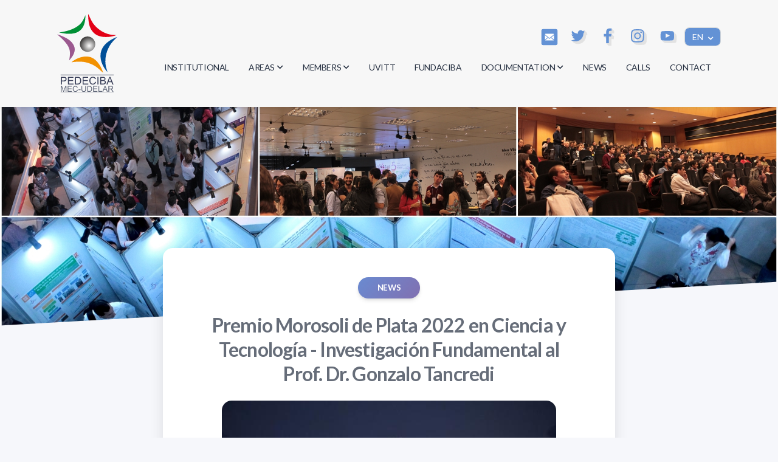

--- FILE ---
content_type: text/html; charset=utf-8
request_url: https://www.pedeciba.edu.uy/en/article/premio-morosoli-de-plata-2022-en-ciencia-y-tecnologia-investigacion-fundamental-al-prof-dr-gonzalo-tancredi/
body_size: 5934
content:
<!DOCTYPE html>
<!--[if IE 8]>
<html lang="en" class="ie8"> <![endif]-->
<!--[if IE 9]>
<html lang="en" class="ie9"> <![endif]-->
<!--[if !IE]><!-->
<html lang="en"> <!--<![endif]-->
<head>
    <meta http-equiv="Content-Type" content="text/html; charset=UTF-8">
    <!-- Meta, title, CSS, favicons, etc. -->
    <meta charset="utf-8">
    <meta http-equiv="X-UA-Compatible" content="IE=edge">
    <meta name="viewport" content="width=device-width, initial-scale=1">
    <meta name="robots" content="index, follow"/>
    <meta http-equiv="Content-Type" content="text/html; charset=utf-8" />
    <meta name="title" content="Programa de Desarrollo de las Ciencias Básicas (PEDECIBA)" />
<meta name="description" content="Programa de Desarrollo de las Ciencias Básicas (PEDECIBA)" />
<meta name="robots" content="index, follow" />
<meta name="language" content="en" />
    <meta name="author" content="AreaW3 - www.areaw3.com"/>
    <title>Programa de Desarrollo de las Ciencias Básicas (PEDECIBA)</title>
    <link rel='dns-prefetch' href='//fonts.googleapis.com'/>
    <link rel='dns-prefetch' href='//maps.googleapis.com'/>
            <link rel='canonical' href='https://www.pedeciba.edu.uy/en/article/premio-morosoli-de-plata-2022-en-ciencia-y-tecnologia-investigacion-fundamental-al-prof-dr-gonzalo-tancredi/'/>
        <!--OG ITEM-->
        <meta name='twitter:site' content='@PEDECEIBA'>
        <meta name='twitter:card' content='summary'/>
        <meta name='twitter:title' content='Programa de Desarrollo de las Ciencias Básicas (PEDECIBA)'/>
        <meta name='twitter:description' content='Programa de Desarrollo de las Ciencias Básicas (PEDECIBA)'/>
        <meta name='twitter:image' content='https://www.pedeciba.edu.uy/assets/images/300x300.jpg'/>
        <meta property='fb:app_id' content=''/>
        <meta property='og:type' content='website'/>
        <meta property='og:title' content='Programa de Desarrollo de las Ciencias Básicas (PEDECIBA)'/>
        <meta property='og:description' content='Programa de Desarrollo de las Ciencias Básicas (PEDECIBA)'/>
        <meta property='og:url' content='https://www.pedeciba.edu.uy/en/article/premio-morosoli-de-plata-2022-en-ciencia-y-tecnologia-investigacion-fundamental-al-prof-dr-gonzalo-tancredi/'/>
        <meta property='og:image' content='https://www.pedeciba.edu.uy/assets/images/300x300.jpg'/>
        <meta property='og:site_name' content='PEDECEIBA'/>
        <meta itemprop='name' content='Programa de Desarrollo de las Ciencias Básicas (PEDECIBA)'/>
        <meta itemprop='description' content='Programa de Desarrollo de las Ciencias Básicas (PEDECIBA)'/>
        <meta itemprop='image' content='https://www.pedeciba.edu.uy/assets/images/300x300.jpg'/>
        <!--Fin OG ITEM-->
        <link rel="apple-touch-icon" sizes="57x57" href="/favicon/apple-icon-57x57.png">
    <link rel="apple-touch-icon" sizes="60x60" href="/favicon/apple-icon-60x60.png">
    <link rel="apple-touch-icon" sizes="72x72" href="/favicon/apple-icon-72x72.png">
    <link rel="apple-touch-icon" sizes="76x76" href="/favicon/apple-icon-76x76.png">
    <link rel="apple-touch-icon" sizes="114x114" href="/favicon/apple-icon-114x114.png">
    <link rel="apple-touch-icon" sizes="120x120" href="/favicon/apple-icon-120x120.png">
    <link rel="apple-touch-icon" sizes="144x144" href="/favicon/apple-icon-144x144.png">
    <link rel="apple-touch-icon" sizes="152x152" href="/favicon/apple-icon-152x152.png">
    <link rel="apple-touch-icon" sizes="180x180" href="/favicon/apple-icon-180x180.png">
    <link rel="icon" type="image/png" sizes="192x192" href="/favicon/android-icon-192x192.png">
    <link rel="icon" type="image/png" sizes="32x32" href="/favicon/favicon-32x32.png">
    <link rel="icon" type="image/png" sizes="96x96" href="/favicon/favicon-96x96.png">
    <link rel="icon" type="image/png" sizes="16x16" href="/favicon/favicon-16x16.png">
    <link rel="manifest" href="/favicon/manifest.json">
    <meta name="msapplication-TileColor" content="#ffffff">
    <meta name="msapplication-TileImage" content="/favicon/ms-icon-144x144.png">
    <meta name="theme-color" content="#169cd9">
    <link rel="icon" type="image/x-icon" href="/favicon/favicon.ico"/>
    <style type="text/css">
        #hideAll {
            position: fixed;
            left: 0px;
            right: 0px;
            top: 0px;
            bottom: 0px;
            background-color: #00ade0;
            z-index: 99;
        }
    </style>
    <link rel="stylesheet" href="https://cdnjs.cloudflare.com/ajax/libs/font-awesome/4.7.0/css/font-awesome.min.css" integrity="sha512-SfTiTlX6kk+qitfevl/7LibUOeJWlt9rbyDn92a1DqWOw9vWG2MFoays0sgObmWazO5BQPiFucnnEAjpAB+/Sw==" crossorigin="anonymous" referrerpolicy="no-referrer" />
    <link href="/build/css/app.c595c205.css?v=1764114607" rel="stylesheet">

    <script>
        var culture = 'en';
        var translations = {};
        var validatorConfig = {};
        var dates_con_eventos = [];
        var uri_base_list = false;
    </script>
            <!-- Google tag (gtag.js) -->
        <script async src="https://www.googletagmanager.com/gtag/js?id=G-XKM2P92X59"></script>
        <script>
          window.dataLayer = window.dataLayer || [];
          function gtag(){dataLayer.push(arguments);}
          gtag('js', new Date());

          gtag('config', 'G-XKM2P92X59');
        </script>
    </head>
<body class="bg-gray-100">
<style type="text/css">
@media (max-width: 991.98px) {
    .dropdown.nav-item .dropdown-menu-animation.show {
        height: auto !important;
    }
}
</style>
<nav class="navbar navbar-expand-lg navbar-light bg-white z-index-3 py-3">
    <div class="container">
        <a class="navbar-brand" href="/" data-placement="bottom">
            <img src="/assets/img-pedeciba/ICONS_pede-14.svg" width="100">
        </a>

        <button class="navbar-toggler shadow-none ms-2" type="button" data-bs-toggle="collapse"
                data-bs-target="#navigation" aria-controls="navigation" aria-expanded="false"
                aria-label="Toggle navigation">
      <span class="navbar-toggler-icon mt-2">
        <span class="navbar-toggler-bar bar1"></span>
        <span class="navbar-toggler-bar bar2"></span>
        <span class="navbar-toggler-bar bar3"></span>
      </span>
        </button>
        <div class="collapse navbar-collapse flex-column w-100 pt-3 pb-2 py-lg-0" id="navigation">
            <div class="redes-header w-100">
                <div class="row">
                    <div class="col-md-12 text-right">
                        <a href="/en/contacto/" class="mx-2"><img src="/assets/img-pedeciba/iconos_MAIL-09.svg"></a>
                        <a target="_blank" href="https://twitter.com/PEDECIBA" class="mx-2"><img src="/assets/img-pedeciba/twitter_header.svg"></a>
                        <a target="_blank" href="https://www.facebook.com/PEDECIBA" class="mx-2"><img src="/assets/img-pedeciba/facer_header.svg"></a>
                        <a target="_blank" href="https://www.instagram.com/pedeciba/" class="mx-2"><img src="/assets/img-pedeciba/instar_header.svg"></a>
                        <a target="_blank" href="https://www.youtube.com/c/PEDECIBA25" class="mx-2"><img src="/assets/img-pedeciba/youtuber_header.svg"></a>
                        <span class="dropdown" style="width: 35px">
                            <a class="btn btn-secondary dropdown-toggle" href="#" role="button" id="dropdownMenuLink" data-bs-toggle="dropdown" aria-expanded="false" style="display: inline;width: 35px; background-color: #6392d5;color: white;font-size:0.875rem">
                                                                EN                            </a>
                            <ul class="dropdown-menu " aria-labelledby="dropdownMenuLink" data-bs-popper="none" style="min-width: 58px!important;">
                                                                    <li class="text-center"><a class="dropdown-item fs-15 p-0" href="https://www.pedeciba.edu.uy/es/">ES</a></li>
                                                            </ul>
                        </span>
                    </div>
                </div>
            </div>

            <ul class="navbar-nav navbar-nav-hover ms-auto flex-row text-right mt-3">
                <li class="nav-item mx-2">
                    <a class="nav-link ps-2 d-flex justify-content-between cursor-pointer align-items-center"
                       role="button" href="/en/institucional/">
                        INSTITUTIONAL                    </a>
                </li>

                <li class="nav-item dropdown dropdown-hover mx-2">
                    <a role="button"
                       class="nav-link ps-2 d-flex justify-content-between cursor-pointer align-items-center"
                       id="dropdownMenuAreas" data-bs-toggle="dropdown" aria-expanded="false">
                        AREAS                        <img src="/assets/img/down-arrow-dark.svg" alt="down-arrow" class="arrow ms-1">
                    </a>
                                        <div class="dropdown-menu dropdown-menu-animation dropdown-lg mt-0 mt-lg-3 border-radius-lg"
                         aria-labelledby="dropdownMenuAreas">
                        <div class="d-none d-lg-block">
                            <ul class="list-group">
                                                                                                        <li class="nav-item list-group-item border-0 p-0">
    <a class="dropdown-item py-2 ps-3" href="https://www.pedeciba.edu.uy/en/area/biology/">
        <div class="d-flex">
            <div>
                <span class="text-sm">Biology</span>
            </div>
        </div>
    </a>
</li>                                                                                                        <li class="nav-item list-group-item border-0 p-0">
    <a class="dropdown-item py-2 ps-3" href="https://www.pedeciba.edu.uy/en/area/physics/">
        <div class="d-flex">
            <div>
                <span class="text-sm">Physics</span>
            </div>
        </div>
    </a>
</li>                                                                                                        <li class="nav-item list-group-item border-0 p-0">
    <a class="dropdown-item py-2 ps-3" href="https://www.pedeciba.edu.uy/en/area/geosciences/">
        <div class="d-flex">
            <div>
                <span class="text-sm">Geosciences</span>
            </div>
        </div>
    </a>
</li>                                                                                                        <li class="nav-item list-group-item border-0 p-0">
    <a class="dropdown-item py-2 ps-3" href="https://www.pedeciba.edu.uy/en/area/computer-science/">
        <div class="d-flex">
            <div>
                <span class="text-sm">Computer Science</span>
            </div>
        </div>
    </a>
</li>                                                                                                        <li class="nav-item list-group-item border-0 p-0">
    <a class="dropdown-item py-2 ps-3" href="https://www.pedeciba.edu.uy/en/area/mathematics/">
        <div class="d-flex">
            <div>
                <span class="text-sm">Mathematics</span>
            </div>
        </div>
    </a>
</li>                                                                                                        <li class="nav-item list-group-item border-0 p-0">
    <a class="dropdown-item py-2 ps-3" href="https://www.pedeciba.edu.uy/en/area/chemistry/">
        <div class="d-flex">
            <div>
                <span class="text-sm">Chemistry</span>
            </div>
        </div>
    </a>
</li>                                                            </ul>
                        </div>
                        <div class="row d-lg-none">
                            <div class="col-md-12 g-0">
                                                                                                        <a class="dropdown-item py-2 ps-3 " href="https://www.pedeciba.edu.uy/en/area/biology/">
    <div class="d-flex">
        <div>
            <span class="text-sm">Biology</span>
        </div>
    </div>
</a>                                                                                                        <a class="dropdown-item py-2 ps-3 " href="https://www.pedeciba.edu.uy/en/area/physics/">
    <div class="d-flex">
        <div>
            <span class="text-sm">Physics</span>
        </div>
    </div>
</a>                                                                                                        <a class="dropdown-item py-2 ps-3 " href="https://www.pedeciba.edu.uy/en/area/geosciences/">
    <div class="d-flex">
        <div>
            <span class="text-sm">Geosciences</span>
        </div>
    </div>
</a>                                                                                                        <a class="dropdown-item py-2 ps-3 " href="https://www.pedeciba.edu.uy/en/area/computer-science/">
    <div class="d-flex">
        <div>
            <span class="text-sm">Computer Science</span>
        </div>
    </div>
</a>                                                                                                        <a class="dropdown-item py-2 ps-3 " href="https://www.pedeciba.edu.uy/en/area/mathematics/">
    <div class="d-flex">
        <div>
            <span class="text-sm">Mathematics</span>
        </div>
    </div>
</a>                                                                                                        <a class="dropdown-item py-2 ps-3 " href="https://www.pedeciba.edu.uy/en/area/chemistry/">
    <div class="d-flex">
        <div>
            <span class="text-sm">Chemistry</span>
        </div>
    </div>
</a>                                                            </div>
                        </div>
                    </div>
                </li>
                <li class="nav-item dropdown dropdown-hover mx-2">
                    <a role="button"
                       class="nav-link ps-2 d-flex justify-content-between cursor-pointer align-items-center"
                       id="dropdownMenuDocs" data-bs-toggle="dropdown" aria-expanded="false">
                        MEMBERS                        <img src="/assets/img/down-arrow-dark.svg" alt="down-arrow" class="arrow ms-1">
                    </a>
                    <div class="dropdown-menu dropdown-menu-animation dropdown-lg mt-0 mt-lg-3 border-radius-lg"
                         aria-labelledby="dropdownMenuDocs">
                        <div class="d-none d-lg-block">
                            <ul class="list-group">
                                <li class="nav-item list-group-item border-0 p-0">
    <a class="dropdown-item py-2 ps-3" href="/en/researchers/">
        <div class="d-flex">
            <div>
                <span class="text-sm">Researchers</span>
            </div>
        </div>
    </a>
</li>                                <li class="nav-item list-group-item border-0 p-0">
    <a class="dropdown-item py-2 ps-3" href="/en/students/">
        <div class="d-flex">
            <div>
                <span class="text-sm">Students</span>
            </div>
        </div>
    </a>
</li>                                <li class="nav-item list-group-item border-0 p-0">
    <a class="dropdown-item py-2 ps-3" href="/en/graduates/">
        <div class="d-flex">
            <div>
                <span class="text-sm">Graduates</span>
            </div>
        </div>
    </a>
</li>                            </ul>
                        </div>
                        <div class="row d-lg-none">
                            <div class="col-md-12 g-0">
                                <a class="dropdown-item py-2 ps-3 " href="/en/researchers/">
    <div class="d-flex">
        <div>
            <span class="text-sm">Researchers</span>
        </div>
    </div>
</a>                                <a class="dropdown-item py-2 ps-3 " href="/en/students/">
    <div class="d-flex">
        <div>
            <span class="text-sm">Students</span>
        </div>
    </div>
</a>                                <a class="dropdown-item py-2 ps-3 " href="/en/graduates/">
    <div class="d-flex">
        <div>
            <span class="text-sm">Graduates</span>
        </div>
    </div>
</a>                            </div>
                        </div>
                    </div>
                </li>
                <li class="nav-item mx-2">
                                        <a class="nav-link ps-2 d-flex justify-content-between cursor-pointer align-items-center" href="https://www.pedeciba.edu.uy/en/area/research-valorisation-and-technology-transfer-unit-uvitt/"
                       role="button">
                        UVITT
                    </a>
                </li>
                <li class="nav-item mx-2">
                                        <a class="nav-link ps-2 d-flex justify-content-between cursor-pointer align-items-center" href="https://www.pedeciba.edu.uy/en/area/foundation-for-the-development-of-basic-sciences-fundaciba/"
                       role="button">
                        FUNDACIBA
                    </a>
                </li>

                <li class="nav-item dropdown dropdown-hover mx-2">
                    <a role="button"
                       class="nav-link ps-2 d-flex justify-content-between cursor-pointer align-items-center"
                       id="dropdownMenuDocs" data-bs-toggle="dropdown" aria-expanded="false">
                        DOCUMENTATION                        <img src="/assets/img/down-arrow-dark.svg" alt="down-arrow" class="arrow ms-1">
                    </a>
                    <div class="dropdown-menu dropdown-menu-animation dropdown-lg mt-0 mt-lg-3 border-radius-lg"
                         aria-labelledby="dropdownMenuDocs">
                        <div class="d-none d-lg-block">
                            <ul class="list-group">
                                <li class="nav-item list-group-item border-0 p-0">
    <a class="dropdown-item py-2 ps-3" href="/en/all-minutes/">
        <div class="d-flex">
            <div>
                <span class="text-sm">Minutes</span>
            </div>
        </div>
    </a>
</li>                                <li class="nav-item list-group-item border-0 p-0">
    <a class="dropdown-item py-2 ps-3" href="/en/regulations/">
        <div class="d-flex">
            <div>
                <span class="text-sm">Regulations</span>
            </div>
        </div>
    </a>
</li>                                <li class="nav-item list-group-item border-0 p-0">
    <a class="dropdown-item py-2 ps-3" href="/en/documents/">
        <div class="d-flex">
            <div>
                <span class="text-sm">Documents</span>
            </div>
        </div>
    </a>
</li>                            </ul>
                        </div>
                        <div class="row d-lg-none">
                            <div class="col-md-12 g-0">
                                <a class="dropdown-item py-2 ps-3 " href="/en/all-minutes/">
    <div class="d-flex">
        <div>
            <span class="text-sm">Minutes</span>
        </div>
    </div>
</a>                                <a class="dropdown-item py-2 ps-3 " href="/en/regulations/">
    <div class="d-flex">
        <div>
            <span class="text-sm">Regulations</span>
        </div>
    </div>
</a>                                <a class="dropdown-item py-2 ps-3 " href="/en/documents/">
    <div class="d-flex">
        <div>
            <span class="text-sm">Documents</span>
        </div>
    </div>
</a>                            </div>
                        </div>
                    </div>
                </li>

                <li class="nav-item mx-2">
                    <a class="nav-link ps-2 d-flex justify-content-between cursor-pointer align-items-center"
                       role="button" href="/en/news/">
                        NEWS                    </a>
                </li>

                <li class="nav-item mx-2">
                    <a class="nav-link ps-2 d-flex justify-content-between cursor-pointer align-items-center"
                       role="button" href="/en/calls/">
                        CALLS                    </a>
                </li>

                <li class="nav-item mx-2">
                    <a class="nav-link ps-2 d-flex justify-content-between cursor-pointer align-items-center"
                       role="button" href="/en/contacto/">
                        CONTACT                    </a>
                </li>
            </ul>

        </div>
    </div>
</nav>
<!-- End Navbar --><header class="position-relative">
    <div class="page-header min-vh-50 diagonal-bottom" style="background-image: url(/assets/img-pedeciba/header-noticia-0.jpg);"></div>
</header>

<section id="noticia-body" class="position-relative">
    <div class="container">
        <div class="row">
            <div class="col-md-8 mx-auto bg-white border-radius-xl p-3 py-5 text-center position-relative mt-n8 mb-6 shadow-lg">
                <a class="btn bg-gradient-primary text-white" href="/en/news/">News</a>
                <h1 class="text-center px-5 py-2">Premio Morosoli de Plata 2022 en Ciencia y Tecnología - Investigación Fundamental al Prof. Dr. Gonzalo Tancredi</h1>
                <div class="text-center m-3 mb-4">
                    <img src="https://www.pedeciba.edu.uy/uploads/noticia/550x350_f063941dae13bd853922a260b177ce31c9230db1.jpg" class="img-fluid mx-auto border-radius-xl">
                </div>
                <hr>
                Share:</p>
                <!-- ShareThis BEGIN --><div class="sharethis-inline-share-buttons"></div><!-- ShareThis END -->
            </div>
            <div class="col-md-8 mx-auto">
                <div id="content-noticia">
                    <p>Gonzalo Tancredi, astrónomo y profesor en Facultad de Ciencias, formó parte del equipo internacional en la misión de defensa planetaria conocida como DART (Double Asteroid Redirection Test). La misión fue creada como mecanismo de defensa planetaria para poner a prueba una técnica de desvío de asteroides y está en curso desde el 24 de noviembre de  2021.</p>
<p>El lunes 26 de septiembre culminaron años de investigación con el choque de una pequeña nave frente al satélite del asteroide Dimorphos, de unos 160 metros de diámetro, que en comparación sería como colisionar contra la nave con un campo y medio de fútbol americano. Luego de una semana de la colisión fueron publicadas por la agencia espacial las primeras imágenes del impacto que revelaron detalles de la formación del asteroide que podrían servir para futuras investigaciones en el área de defensa planetaria, según la NASA,(National Aeronautics and Space Administration).</p>
<p></p>                </div>
            </div>
        </div>
    </div>
</section>
<section class="bg-gray-100 p-4" id="noticias-home">
    <div class="container">
        <div class="row">
            <div class="col-lg-12">
                <p class="titulos-pedeciba py-3 text-center  "><span class="border-bottom-pedeciba">Related <b>News</b></span></p>
            </div>
        </div>
        <div class="row">
                            
<div class="col-md-3  col-12 bg-white border-radius-xl p-0 text-center noticias-box scale-hover mb-3">
  <img class="w-100 rounded-top diagonal-bottom" src="https://www.pedeciba.edu.uy/uploads/llamado/550x350_b3e93dca8a72a3428a9308714a1c56ae80c40a75.png">
  <a class="bg-gradient-primary btn " href="https://www.pedeciba.edu.uy/en/article/premios-de-ciencias-basicas-dr-roberto-caldeyro-barcia-convocatoria-2021-1/" target="_self">+ VIEW MORE</a>  <div class="p-3 text-left">
    <p><b>PREMIOS DE CIENCIAS BÁSICAS “Dr. Roberto Caldeyro Barcia”   CONVOCATORIA 2021</b></p>
    <p class="mt-2">PEDECIBA convoca a investigadores e investigadoras residentes en Uruguay a presentarse a los Premios de Ciencias Básicas “Roberto Caldeyro Barcia”, instituidos en memoria del Director Fundador del Programa.</p>
  </div>
</div>
                            
<div class="col-md-3  col-12 bg-white border-radius-xl p-0 text-center noticias-box scale-hover mb-3">
  <img class="w-100 rounded-top diagonal-bottom" src="https://www.pedeciba.edu.uy/uploads/llamado/550x350_89cc6bed70eef75c466d54a265efd8072001a36c.png">
  <a class="bg-gradient-primary btn " href="https://www.pedeciba.edu.uy/en/article/concurso-fotografico-foco-en-la-ciencia-convocatoria-2021-6/" target="_self">+ VIEW MORE</a>  <div class="p-3 text-left">
    <p><b>Concurso fotográfico "Foco en la Ciencia". Convocatoria 2021</b></p>
    <p class="mt-2">Primera edición del concurso Foco en la Ciencia, que invita a postular trabajos fotográficos vinculados a la labor científica, con especial énfasis en aquellas imágenes que reflejen el aporte de conocimiento</p>
  </div>
</div>
                            
<div class="col-md-3  col-12 bg-white border-radius-xl p-0 text-center noticias-box scale-hover mb-3">
  <img class="w-100 rounded-top diagonal-bottom" src="https://www.pedeciba.edu.uy/assets/img/default8.png">
  <a class="bg-gradient-primary btn " href="https://www.pedeciba.edu.uy/en/article/llamado-2022-acortando-distancias-en-el-area-matematica-19/" target="_self">+ VIEW MORE</a>  <div class="p-3 text-left">
    <p><b>Llamado 2022: Acortando Distancias en el Área Matemática</b></p>
    <p class="mt-2">El Área Matemática de PEDECIBA lanza las pasantías en el marco del programa Acortando Distancias.</p>
  </div>
</div>
                            
<div class="col-md-3  col-12 bg-white border-radius-xl p-0 text-center noticias-box scale-hover mb-3">
  <img class="w-100 rounded-top diagonal-bottom" src="https://www.pedeciba.edu.uy/uploads/llamado/550x350_9633042c32d5ab7837f72d09429e5d94ae14f125.png">
  <a class="bg-gradient-primary btn " href="https://www.pedeciba.edu.uy/en/article/llamado-anual-a-ingreso-de-estudiantes-de-postgrado-2024-area-biologia-21/" target="_self">+ VIEW MORE</a>  <div class="p-3 text-left">
    <p><b>Llamado anual a ingreso de estudiantes de postgrado 2024 - Área Biología</b></p>
    <p class="mt-2">El Área Biología llama a interesados en inscribirse como estudiantes de Postgrado, en las siguientes opciones: BIOFÍSICA, BIOQUÍMICA, BIOLOGÍA CELULAR Y MOLECULAR, BOTÁNICA, CIENCIAS FISIOLÓGICAS, ECOLOGÍA, GENÉTICA, MICROBIOLOGÍA, NEUROCIENCIAS y ZOOLOGÍA.</p>
  </div>
</div>
                    </div>
    </div>
</section>


<footer class="footer pt-5 mt-5" style="background-color: #1e0734;">
    <hr class="horizontal dark mb-5">
    <div class="container">
      <div class=" row">
        <div class="col-md-12 col-sm-12 col-12 mb-4">
            <p class="text-center" id="footer_p" >
              <img src="/assets/img-pedeciba/ICONS_pede-15.svg" width="70"><br class="d-md-none">

              <span class="text-white"> Address 1614 Isidoro de María. Floor 6 - Faculty of Chemistry <br class="d-md-none">
<span class="text-white barra_v">|</span> Call (+598) 2924 1925 extension 1612 <br class="d-md-none">
<span class="text-white barra_v">|</span> pedeciba@pedeciba.edu.uy 
<br>Razón Social: PROGRAMA DE DESARROLLO DE LAS CIENCIAS BASICAS PEDECIBA</span>
<br>

            </p>
            <p class="text-center mt-4">
              <a target="_blank" href="https://twitter.com/PEDECIBA" class="mx-2"><img src="/assets/img-pedeciba/twitter_footer.svg" width="25"></a>
              <a target="_blank" href="https://www.facebook.com/PEDECIBA" class="mx-2"><img src="/assets/img-pedeciba/facebookr_footer.svg" width="25"></a>
              <a target="_blank" href="https://www.instagram.com/pedeciba/" class="mx-2"><img src="/assets/img-pedeciba/instar_footer.svg" width="25"></a>
              <a target="_blank" href="https://www.youtube.com/c/PEDECIBA25" class="mx-2"><img src="/assets/img-pedeciba/youtuber_footer.svg" width="25"></a>
              <a href="/en/contacto/" class="mx-2"><img src="/assets/img-pedeciba/mail.svg" width="25"></a>
            </p>
        </div>
        <div class="col-md-8 col-sm-8 col-8 mb-4 mx-auto">
          <p id="destacado-footer" class="text-white text-center"><b>#SomosPEDECIBA</b> Programa de Desarrollo de las Ciencias Básicas</p>
        </div>
      </div>
    </div>
  </footer>
  <style type="text/css">
    #footer_p {
      line-height: 0px;
    }
    @media (max-width: 768px) {
      #footer_p {
        line-height: inherit !important;
      }
      .barra_v {
        display: none;
      }
    }
  </style><script src="/build/js/app.046d0ed9.js?v=1764114607"></script>
<script type='text/javascript' src='https://platform-api.sharethis.com/js/sharethis.js#property=61898738ff7cac00127ba83f&product=sop' async='async'></script>
</body>
</html>


--- FILE ---
content_type: image/svg+xml
request_url: https://www.pedeciba.edu.uy/assets/img-pedeciba/iconos_MAIL-09.svg
body_size: 1325
content:
<?xml version="1.0" encoding="utf-8"?>
<!-- Generator: Adobe Illustrator 16.0.0, SVG Export Plug-In . SVG Version: 6.00 Build 0)  -->
<!DOCTYPE svg PUBLIC "-//W3C//DTD SVG 1.1//EN" "http://www.w3.org/Graphics/SVG/1.1/DTD/svg11.dtd">
<svg version="1.1" id="Layer_1" xmlns="http://www.w3.org/2000/svg" xmlns:xlink="http://www.w3.org/1999/xlink" x="0px" y="0px"
	 width="42.999px" height="43px" viewBox="0 0 42.999 43" enable-background="new 0 0 42.999 43" xml:space="preserve">
<g>
	<path fill="#6392D5" d="M36.924,2.604H6.076c-1.918,0-3.474,1.555-3.474,3.473v30.85c0,1.916,1.556,3.471,3.474,3.471h30.848
		c1.918,0,3.473-1.555,3.473-3.471V6.076C40.396,4.158,38.842,2.604,36.924,2.604"/>
	<g>
		<polygon fill="#FFFFFF" points="10.773,16.971 10.773,27.576 17.149,22.271 		"/>
		<path fill="#FFFFFF" d="M30.532,13.67H12.466c-0.834,0-1.53,0.609-1.667,1.404l8.428,7.01l1.405,1.17
			c0.477,0.396,1.257,0.396,1.734,0l1.478-1.227l8.355-6.953C32.062,14.279,31.365,13.67,30.532,13.67z"/>
		<polygon fill="#FFFFFF" points="32.226,27.576 32.226,16.971 25.85,22.271 		"/>
		<path fill="#FFFFFF" d="M23.508,24.219l-1.142,0.949c-0.478,0.396-1.258,0.396-1.734,0l-1.472-1.225l-0.86-0.715l-6.89,5.73
			c0.29,0.232,0.658,0.373,1.056,0.373h18.066c0.398,0,0.765-0.141,1.055-0.373l-6.89-5.73L23.508,24.219z"/>
	</g>
</g>
</svg>


--- FILE ---
content_type: image/svg+xml
request_url: https://www.pedeciba.edu.uy/assets/img-pedeciba/facebookr_footer.svg
body_size: 2870
content:
<?xml version="1.0" encoding="utf-8"?>
<!-- Generator: Adobe Illustrator 16.0.0, SVG Export Plug-In . SVG Version: 6.00 Build 0)  -->
<!DOCTYPE svg PUBLIC "-//W3C//DTD SVG 1.1//EN" "http://www.w3.org/Graphics/SVG/1.1/DTD/svg11.dtd">
<svg version="1.1" id="Layer_1" xmlns="http://www.w3.org/2000/svg" xmlns:xlink="http://www.w3.org/1999/xlink" x="0px" y="0px"
	 width="43px" height="43px" viewBox="0 0 43 43" enable-background="new 0 0 43 43" xml:space="preserve">
<g>
	<polygon opacity="0.6" fill="#FFFFFF" points="20.67,26.188 14.646,20.14 9.283,20.14 15.309,26.188 	"/>
	<path opacity="0.6" fill="#FFFFFF" d="M21.203,20.165l-0.121,15.813h-6.557l6.024,6.048h6.558l0.12-15.814h5.337
		c0.303-2.09,0.58-4.168,0.883-6.333l-5.793-5.815c0.034-0.062,0.066-0.127,0.105-0.183c0.019-0.026,0.035-0.054,0.054-0.079
		c0.032-0.042,0.073-0.074,0.109-0.113c0.084-0.091,0.173-0.176,0.272-0.248c0.049-0.036,0.102-0.066,0.154-0.098
		c0.098-0.058,0.199-0.109,0.307-0.153c0.059-0.024,0.118-0.048,0.18-0.068c0.119-0.039,0.244-0.069,0.373-0.095
		c0.059-0.011,0.113-0.026,0.173-0.035c0.19-0.029,0.39-0.049,0.597-0.056c0.465-0.016,0.928-0.021,1.393-0.021
		c0.618,0,1.236,0.008,1.855,0.008c0.137,0,0.273,0,0.447,0l0.043-5.636l-6.023-6.047L27.65,6.877c-0.175,0-0.313,0-0.449,0
		c-0.618,0-1.236-0.008-1.855-0.008c-0.463,0-0.928,0.004-1.391,0.021c-0.209,0.007-0.406,0.027-0.598,0.056
		c-0.06,0.009-0.115,0.024-0.172,0.035c-0.13,0.025-0.255,0.056-0.373,0.095c-0.063,0.02-0.122,0.044-0.182,0.068
		c-0.107,0.043-0.209,0.095-0.305,0.153c-0.053,0.032-0.106,0.063-0.156,0.098c-0.099,0.072-0.188,0.157-0.271,0.249
		c-0.027,0.028-0.061,0.047-0.086,0.078c-0.009,0.01-0.016,0.023-0.023,0.034c-0.02,0.025-0.035,0.054-0.054,0.08
		c-0.038,0.055-0.08,0.107-0.114,0.168c-0.024,0.044-0.045,0.096-0.066,0.144c-0.014,0.03-0.029,0.06-0.042,0.091
		c-0.01,0.022-0.021,0.042-0.03,0.065c-0.043,0.114-0.08,0.237-0.109,0.37c-0.003,0.009-0.004,0.021-0.006,0.03
		c-0.01,0.049-0.014,0.107-0.022,0.159c-0.019,0.111-0.04,0.219-0.05,0.342c-0.004,0.053-0.008,0.107-0.01,0.163
		c-0.047,1.344-0.082,4.311-0.084,4.467l5.459,5.479c-0.04,0.284-0.078,0.569-0.119,0.854H21.203z"/>
	<g>
		<path fill="#FFFFFF" d="M23.091,0.974c0.937,0,1.878,0.051,2.812,0.093c0.609,0.025,1.219,0.112,1.791,0.174L27.65,6.877
			c-0.175,0-0.312,0-0.449,0c-0.618,0-1.236-0.008-1.855-0.008c-0.463,0-0.928,0.004-1.392,0.021
			c-1.493,0.05-2.593,0.61-2.669,2.476c-0.047,1.344-0.082,4.311-0.084,4.467c0.078,0,1.555,0.005,3.039,0.005
			c0.744,0,1.469-0.001,1.975-0.005c0.387,0,0.771,0,1.207,0c-0.303,2.165-0.579,4.243-0.881,6.333h-5.338l-0.121,15.813h-6.557
			l0.121-15.838H9.283l0.049-6.296h5.387l0.004-0.473c0.01-1.269-0.006-2.538,0.041-3.808c0.02-0.796,0.063-1.617,0.205-2.414
			c0.363-1.928,1.26-3.546,2.873-4.703c1.414-1.008,3.021-1.431,4.727-1.468C22.742,0.975,22.916,0.974,23.091,0.974z"/>
	</g>
</g>
</svg>


--- FILE ---
content_type: image/svg+xml
request_url: https://www.pedeciba.edu.uy/assets/img-pedeciba/facer_header.svg
body_size: 2881
content:
<?xml version="1.0" encoding="utf-8"?>
<!-- Generator: Adobe Illustrator 16.0.0, SVG Export Plug-In . SVG Version: 6.00 Build 0)  -->
<!DOCTYPE svg PUBLIC "-//W3C//DTD SVG 1.1//EN" "http://www.w3.org/Graphics/SVG/1.1/DTD/svg11.dtd">
<svg version="1.1" id="Layer_1" xmlns="http://www.w3.org/2000/svg" xmlns:xlink="http://www.w3.org/1999/xlink" x="0px" y="0px"
	 width="42.999px" height="43px" viewBox="0 0 42.999 43" enable-background="new 0 0 42.999 43" xml:space="preserve">
<g>
	<polygon opacity="0.5" fill="#CCCCCC" points="20.669,26.188 14.646,20.14 9.283,20.14 15.308,26.188 	"/>
	<path opacity="0.5" fill="#CCCCCC" d="M21.203,20.165l-0.121,15.813h-6.557l6.024,6.048h6.558l0.12-15.814h5.337
		c0.303-2.09,0.58-4.168,0.883-6.333l-5.793-5.815c0.034-0.062,0.066-0.127,0.105-0.183c0.019-0.026,0.035-0.054,0.054-0.079
		c0.032-0.042,0.073-0.074,0.109-0.113c0.084-0.091,0.173-0.176,0.272-0.248c0.049-0.036,0.102-0.066,0.154-0.098
		c0.098-0.058,0.199-0.109,0.307-0.153c0.059-0.024,0.118-0.048,0.18-0.068c0.119-0.039,0.244-0.069,0.373-0.095
		c0.059-0.011,0.113-0.026,0.173-0.035c0.19-0.029,0.39-0.049,0.597-0.056c0.465-0.016,0.928-0.021,1.393-0.021
		c0.618,0,1.236,0.008,1.855,0.008c0.137,0,0.273,0,0.447,0l0.043-5.636l-6.023-6.047L27.65,6.877c-0.175,0-0.313,0-0.449,0
		c-0.618,0-1.236-0.008-1.855-0.008c-0.463,0-0.928,0.004-1.391,0.021c-0.209,0.007-0.406,0.027-0.598,0.056
		c-0.06,0.009-0.115,0.024-0.172,0.035c-0.13,0.025-0.255,0.056-0.373,0.095c-0.063,0.02-0.122,0.044-0.182,0.068
		c-0.107,0.043-0.209,0.095-0.305,0.153c-0.053,0.032-0.106,0.063-0.156,0.098c-0.099,0.072-0.188,0.157-0.271,0.249
		c-0.027,0.028-0.061,0.047-0.086,0.078c-0.009,0.01-0.016,0.023-0.023,0.034c-0.02,0.025-0.035,0.054-0.054,0.08
		c-0.038,0.055-0.08,0.107-0.114,0.168c-0.024,0.044-0.045,0.096-0.066,0.144c-0.014,0.03-0.029,0.06-0.042,0.091
		c-0.01,0.022-0.021,0.042-0.03,0.065c-0.043,0.114-0.08,0.237-0.109,0.37c-0.003,0.009-0.004,0.021-0.006,0.03
		c-0.01,0.049-0.014,0.107-0.022,0.159c-0.019,0.111-0.04,0.219-0.05,0.342c-0.004,0.053-0.008,0.107-0.01,0.163
		c-0.047,1.344-0.082,4.311-0.084,4.467l5.459,5.479c-0.04,0.284-0.078,0.569-0.119,0.854H21.203z"/>
	<g>
		<path fill="#6392D5" d="M23.09,0.974c0.937,0,1.878,0.051,2.812,0.093c0.609,0.025,1.219,0.112,1.791,0.174L27.65,6.877
			c-0.175,0-0.312,0-0.449,0c-0.618,0-1.236-0.008-1.855-0.008c-0.463,0-0.928,0.004-1.392,0.021
			c-1.493,0.05-2.593,0.61-2.669,2.476c-0.047,1.344-0.082,4.311-0.084,4.467c0.078,0,1.555,0.005,3.039,0.005
			c0.744,0,1.469-0.001,1.975-0.005c0.387,0,0.771,0,1.207,0c-0.303,2.165-0.579,4.243-0.881,6.333h-5.338l-0.121,15.813h-6.557
			l0.121-15.838H9.283l0.049-6.296h5.387l0.004-0.473c0.01-1.269-0.006-2.538,0.041-3.808c0.02-0.796,0.063-1.617,0.205-2.414
			c0.363-1.928,1.26-3.546,2.873-4.703c1.414-1.008,3.021-1.431,4.727-1.468C22.742,0.975,22.916,0.974,23.09,0.974z"/>
	</g>
</g>
</svg>
